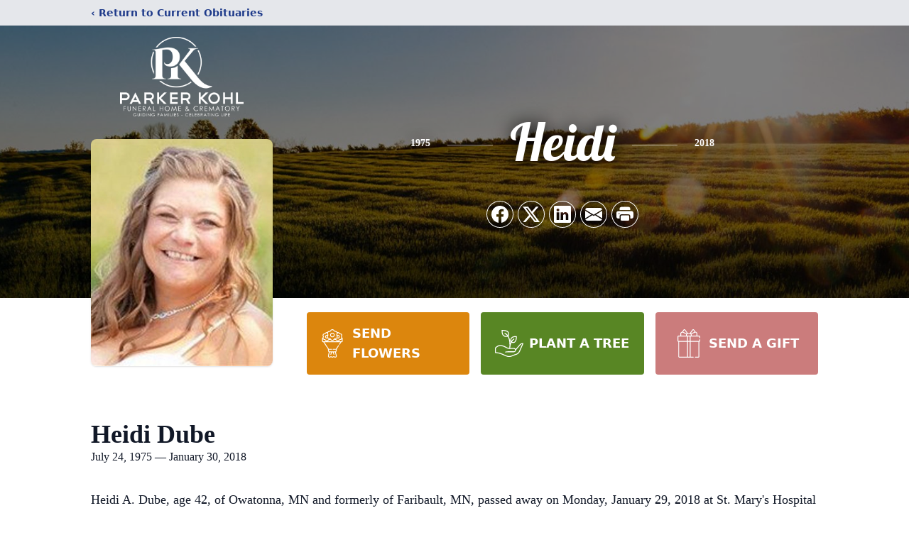

--- FILE ---
content_type: text/html; charset=utf-8
request_url: https://www.google.com/recaptcha/enterprise/anchor?ar=1&k=6LfNBUUlAAAAAE8FQHaJPxnfrFqcjrWv8I_P2Cgu&co=aHR0cHM6Ly93d3cucGFya2Vya29obGZ1bmVyYWxob21lLmNvbTo0NDM.&hl=en&type=image&v=9TiwnJFHeuIw_s0wSd3fiKfN&theme=light&size=invisible&badge=bottomright&anchor-ms=20000&execute-ms=30000&cb=xkeoejwh84xj
body_size: 48208
content:
<!DOCTYPE HTML><html dir="ltr" lang="en"><head><meta http-equiv="Content-Type" content="text/html; charset=UTF-8">
<meta http-equiv="X-UA-Compatible" content="IE=edge">
<title>reCAPTCHA</title>
<style type="text/css">
/* cyrillic-ext */
@font-face {
  font-family: 'Roboto';
  font-style: normal;
  font-weight: 400;
  font-stretch: 100%;
  src: url(//fonts.gstatic.com/s/roboto/v48/KFO7CnqEu92Fr1ME7kSn66aGLdTylUAMa3GUBHMdazTgWw.woff2) format('woff2');
  unicode-range: U+0460-052F, U+1C80-1C8A, U+20B4, U+2DE0-2DFF, U+A640-A69F, U+FE2E-FE2F;
}
/* cyrillic */
@font-face {
  font-family: 'Roboto';
  font-style: normal;
  font-weight: 400;
  font-stretch: 100%;
  src: url(//fonts.gstatic.com/s/roboto/v48/KFO7CnqEu92Fr1ME7kSn66aGLdTylUAMa3iUBHMdazTgWw.woff2) format('woff2');
  unicode-range: U+0301, U+0400-045F, U+0490-0491, U+04B0-04B1, U+2116;
}
/* greek-ext */
@font-face {
  font-family: 'Roboto';
  font-style: normal;
  font-weight: 400;
  font-stretch: 100%;
  src: url(//fonts.gstatic.com/s/roboto/v48/KFO7CnqEu92Fr1ME7kSn66aGLdTylUAMa3CUBHMdazTgWw.woff2) format('woff2');
  unicode-range: U+1F00-1FFF;
}
/* greek */
@font-face {
  font-family: 'Roboto';
  font-style: normal;
  font-weight: 400;
  font-stretch: 100%;
  src: url(//fonts.gstatic.com/s/roboto/v48/KFO7CnqEu92Fr1ME7kSn66aGLdTylUAMa3-UBHMdazTgWw.woff2) format('woff2');
  unicode-range: U+0370-0377, U+037A-037F, U+0384-038A, U+038C, U+038E-03A1, U+03A3-03FF;
}
/* math */
@font-face {
  font-family: 'Roboto';
  font-style: normal;
  font-weight: 400;
  font-stretch: 100%;
  src: url(//fonts.gstatic.com/s/roboto/v48/KFO7CnqEu92Fr1ME7kSn66aGLdTylUAMawCUBHMdazTgWw.woff2) format('woff2');
  unicode-range: U+0302-0303, U+0305, U+0307-0308, U+0310, U+0312, U+0315, U+031A, U+0326-0327, U+032C, U+032F-0330, U+0332-0333, U+0338, U+033A, U+0346, U+034D, U+0391-03A1, U+03A3-03A9, U+03B1-03C9, U+03D1, U+03D5-03D6, U+03F0-03F1, U+03F4-03F5, U+2016-2017, U+2034-2038, U+203C, U+2040, U+2043, U+2047, U+2050, U+2057, U+205F, U+2070-2071, U+2074-208E, U+2090-209C, U+20D0-20DC, U+20E1, U+20E5-20EF, U+2100-2112, U+2114-2115, U+2117-2121, U+2123-214F, U+2190, U+2192, U+2194-21AE, U+21B0-21E5, U+21F1-21F2, U+21F4-2211, U+2213-2214, U+2216-22FF, U+2308-230B, U+2310, U+2319, U+231C-2321, U+2336-237A, U+237C, U+2395, U+239B-23B7, U+23D0, U+23DC-23E1, U+2474-2475, U+25AF, U+25B3, U+25B7, U+25BD, U+25C1, U+25CA, U+25CC, U+25FB, U+266D-266F, U+27C0-27FF, U+2900-2AFF, U+2B0E-2B11, U+2B30-2B4C, U+2BFE, U+3030, U+FF5B, U+FF5D, U+1D400-1D7FF, U+1EE00-1EEFF;
}
/* symbols */
@font-face {
  font-family: 'Roboto';
  font-style: normal;
  font-weight: 400;
  font-stretch: 100%;
  src: url(//fonts.gstatic.com/s/roboto/v48/KFO7CnqEu92Fr1ME7kSn66aGLdTylUAMaxKUBHMdazTgWw.woff2) format('woff2');
  unicode-range: U+0001-000C, U+000E-001F, U+007F-009F, U+20DD-20E0, U+20E2-20E4, U+2150-218F, U+2190, U+2192, U+2194-2199, U+21AF, U+21E6-21F0, U+21F3, U+2218-2219, U+2299, U+22C4-22C6, U+2300-243F, U+2440-244A, U+2460-24FF, U+25A0-27BF, U+2800-28FF, U+2921-2922, U+2981, U+29BF, U+29EB, U+2B00-2BFF, U+4DC0-4DFF, U+FFF9-FFFB, U+10140-1018E, U+10190-1019C, U+101A0, U+101D0-101FD, U+102E0-102FB, U+10E60-10E7E, U+1D2C0-1D2D3, U+1D2E0-1D37F, U+1F000-1F0FF, U+1F100-1F1AD, U+1F1E6-1F1FF, U+1F30D-1F30F, U+1F315, U+1F31C, U+1F31E, U+1F320-1F32C, U+1F336, U+1F378, U+1F37D, U+1F382, U+1F393-1F39F, U+1F3A7-1F3A8, U+1F3AC-1F3AF, U+1F3C2, U+1F3C4-1F3C6, U+1F3CA-1F3CE, U+1F3D4-1F3E0, U+1F3ED, U+1F3F1-1F3F3, U+1F3F5-1F3F7, U+1F408, U+1F415, U+1F41F, U+1F426, U+1F43F, U+1F441-1F442, U+1F444, U+1F446-1F449, U+1F44C-1F44E, U+1F453, U+1F46A, U+1F47D, U+1F4A3, U+1F4B0, U+1F4B3, U+1F4B9, U+1F4BB, U+1F4BF, U+1F4C8-1F4CB, U+1F4D6, U+1F4DA, U+1F4DF, U+1F4E3-1F4E6, U+1F4EA-1F4ED, U+1F4F7, U+1F4F9-1F4FB, U+1F4FD-1F4FE, U+1F503, U+1F507-1F50B, U+1F50D, U+1F512-1F513, U+1F53E-1F54A, U+1F54F-1F5FA, U+1F610, U+1F650-1F67F, U+1F687, U+1F68D, U+1F691, U+1F694, U+1F698, U+1F6AD, U+1F6B2, U+1F6B9-1F6BA, U+1F6BC, U+1F6C6-1F6CF, U+1F6D3-1F6D7, U+1F6E0-1F6EA, U+1F6F0-1F6F3, U+1F6F7-1F6FC, U+1F700-1F7FF, U+1F800-1F80B, U+1F810-1F847, U+1F850-1F859, U+1F860-1F887, U+1F890-1F8AD, U+1F8B0-1F8BB, U+1F8C0-1F8C1, U+1F900-1F90B, U+1F93B, U+1F946, U+1F984, U+1F996, U+1F9E9, U+1FA00-1FA6F, U+1FA70-1FA7C, U+1FA80-1FA89, U+1FA8F-1FAC6, U+1FACE-1FADC, U+1FADF-1FAE9, U+1FAF0-1FAF8, U+1FB00-1FBFF;
}
/* vietnamese */
@font-face {
  font-family: 'Roboto';
  font-style: normal;
  font-weight: 400;
  font-stretch: 100%;
  src: url(//fonts.gstatic.com/s/roboto/v48/KFO7CnqEu92Fr1ME7kSn66aGLdTylUAMa3OUBHMdazTgWw.woff2) format('woff2');
  unicode-range: U+0102-0103, U+0110-0111, U+0128-0129, U+0168-0169, U+01A0-01A1, U+01AF-01B0, U+0300-0301, U+0303-0304, U+0308-0309, U+0323, U+0329, U+1EA0-1EF9, U+20AB;
}
/* latin-ext */
@font-face {
  font-family: 'Roboto';
  font-style: normal;
  font-weight: 400;
  font-stretch: 100%;
  src: url(//fonts.gstatic.com/s/roboto/v48/KFO7CnqEu92Fr1ME7kSn66aGLdTylUAMa3KUBHMdazTgWw.woff2) format('woff2');
  unicode-range: U+0100-02BA, U+02BD-02C5, U+02C7-02CC, U+02CE-02D7, U+02DD-02FF, U+0304, U+0308, U+0329, U+1D00-1DBF, U+1E00-1E9F, U+1EF2-1EFF, U+2020, U+20A0-20AB, U+20AD-20C0, U+2113, U+2C60-2C7F, U+A720-A7FF;
}
/* latin */
@font-face {
  font-family: 'Roboto';
  font-style: normal;
  font-weight: 400;
  font-stretch: 100%;
  src: url(//fonts.gstatic.com/s/roboto/v48/KFO7CnqEu92Fr1ME7kSn66aGLdTylUAMa3yUBHMdazQ.woff2) format('woff2');
  unicode-range: U+0000-00FF, U+0131, U+0152-0153, U+02BB-02BC, U+02C6, U+02DA, U+02DC, U+0304, U+0308, U+0329, U+2000-206F, U+20AC, U+2122, U+2191, U+2193, U+2212, U+2215, U+FEFF, U+FFFD;
}
/* cyrillic-ext */
@font-face {
  font-family: 'Roboto';
  font-style: normal;
  font-weight: 500;
  font-stretch: 100%;
  src: url(//fonts.gstatic.com/s/roboto/v48/KFO7CnqEu92Fr1ME7kSn66aGLdTylUAMa3GUBHMdazTgWw.woff2) format('woff2');
  unicode-range: U+0460-052F, U+1C80-1C8A, U+20B4, U+2DE0-2DFF, U+A640-A69F, U+FE2E-FE2F;
}
/* cyrillic */
@font-face {
  font-family: 'Roboto';
  font-style: normal;
  font-weight: 500;
  font-stretch: 100%;
  src: url(//fonts.gstatic.com/s/roboto/v48/KFO7CnqEu92Fr1ME7kSn66aGLdTylUAMa3iUBHMdazTgWw.woff2) format('woff2');
  unicode-range: U+0301, U+0400-045F, U+0490-0491, U+04B0-04B1, U+2116;
}
/* greek-ext */
@font-face {
  font-family: 'Roboto';
  font-style: normal;
  font-weight: 500;
  font-stretch: 100%;
  src: url(//fonts.gstatic.com/s/roboto/v48/KFO7CnqEu92Fr1ME7kSn66aGLdTylUAMa3CUBHMdazTgWw.woff2) format('woff2');
  unicode-range: U+1F00-1FFF;
}
/* greek */
@font-face {
  font-family: 'Roboto';
  font-style: normal;
  font-weight: 500;
  font-stretch: 100%;
  src: url(//fonts.gstatic.com/s/roboto/v48/KFO7CnqEu92Fr1ME7kSn66aGLdTylUAMa3-UBHMdazTgWw.woff2) format('woff2');
  unicode-range: U+0370-0377, U+037A-037F, U+0384-038A, U+038C, U+038E-03A1, U+03A3-03FF;
}
/* math */
@font-face {
  font-family: 'Roboto';
  font-style: normal;
  font-weight: 500;
  font-stretch: 100%;
  src: url(//fonts.gstatic.com/s/roboto/v48/KFO7CnqEu92Fr1ME7kSn66aGLdTylUAMawCUBHMdazTgWw.woff2) format('woff2');
  unicode-range: U+0302-0303, U+0305, U+0307-0308, U+0310, U+0312, U+0315, U+031A, U+0326-0327, U+032C, U+032F-0330, U+0332-0333, U+0338, U+033A, U+0346, U+034D, U+0391-03A1, U+03A3-03A9, U+03B1-03C9, U+03D1, U+03D5-03D6, U+03F0-03F1, U+03F4-03F5, U+2016-2017, U+2034-2038, U+203C, U+2040, U+2043, U+2047, U+2050, U+2057, U+205F, U+2070-2071, U+2074-208E, U+2090-209C, U+20D0-20DC, U+20E1, U+20E5-20EF, U+2100-2112, U+2114-2115, U+2117-2121, U+2123-214F, U+2190, U+2192, U+2194-21AE, U+21B0-21E5, U+21F1-21F2, U+21F4-2211, U+2213-2214, U+2216-22FF, U+2308-230B, U+2310, U+2319, U+231C-2321, U+2336-237A, U+237C, U+2395, U+239B-23B7, U+23D0, U+23DC-23E1, U+2474-2475, U+25AF, U+25B3, U+25B7, U+25BD, U+25C1, U+25CA, U+25CC, U+25FB, U+266D-266F, U+27C0-27FF, U+2900-2AFF, U+2B0E-2B11, U+2B30-2B4C, U+2BFE, U+3030, U+FF5B, U+FF5D, U+1D400-1D7FF, U+1EE00-1EEFF;
}
/* symbols */
@font-face {
  font-family: 'Roboto';
  font-style: normal;
  font-weight: 500;
  font-stretch: 100%;
  src: url(//fonts.gstatic.com/s/roboto/v48/KFO7CnqEu92Fr1ME7kSn66aGLdTylUAMaxKUBHMdazTgWw.woff2) format('woff2');
  unicode-range: U+0001-000C, U+000E-001F, U+007F-009F, U+20DD-20E0, U+20E2-20E4, U+2150-218F, U+2190, U+2192, U+2194-2199, U+21AF, U+21E6-21F0, U+21F3, U+2218-2219, U+2299, U+22C4-22C6, U+2300-243F, U+2440-244A, U+2460-24FF, U+25A0-27BF, U+2800-28FF, U+2921-2922, U+2981, U+29BF, U+29EB, U+2B00-2BFF, U+4DC0-4DFF, U+FFF9-FFFB, U+10140-1018E, U+10190-1019C, U+101A0, U+101D0-101FD, U+102E0-102FB, U+10E60-10E7E, U+1D2C0-1D2D3, U+1D2E0-1D37F, U+1F000-1F0FF, U+1F100-1F1AD, U+1F1E6-1F1FF, U+1F30D-1F30F, U+1F315, U+1F31C, U+1F31E, U+1F320-1F32C, U+1F336, U+1F378, U+1F37D, U+1F382, U+1F393-1F39F, U+1F3A7-1F3A8, U+1F3AC-1F3AF, U+1F3C2, U+1F3C4-1F3C6, U+1F3CA-1F3CE, U+1F3D4-1F3E0, U+1F3ED, U+1F3F1-1F3F3, U+1F3F5-1F3F7, U+1F408, U+1F415, U+1F41F, U+1F426, U+1F43F, U+1F441-1F442, U+1F444, U+1F446-1F449, U+1F44C-1F44E, U+1F453, U+1F46A, U+1F47D, U+1F4A3, U+1F4B0, U+1F4B3, U+1F4B9, U+1F4BB, U+1F4BF, U+1F4C8-1F4CB, U+1F4D6, U+1F4DA, U+1F4DF, U+1F4E3-1F4E6, U+1F4EA-1F4ED, U+1F4F7, U+1F4F9-1F4FB, U+1F4FD-1F4FE, U+1F503, U+1F507-1F50B, U+1F50D, U+1F512-1F513, U+1F53E-1F54A, U+1F54F-1F5FA, U+1F610, U+1F650-1F67F, U+1F687, U+1F68D, U+1F691, U+1F694, U+1F698, U+1F6AD, U+1F6B2, U+1F6B9-1F6BA, U+1F6BC, U+1F6C6-1F6CF, U+1F6D3-1F6D7, U+1F6E0-1F6EA, U+1F6F0-1F6F3, U+1F6F7-1F6FC, U+1F700-1F7FF, U+1F800-1F80B, U+1F810-1F847, U+1F850-1F859, U+1F860-1F887, U+1F890-1F8AD, U+1F8B0-1F8BB, U+1F8C0-1F8C1, U+1F900-1F90B, U+1F93B, U+1F946, U+1F984, U+1F996, U+1F9E9, U+1FA00-1FA6F, U+1FA70-1FA7C, U+1FA80-1FA89, U+1FA8F-1FAC6, U+1FACE-1FADC, U+1FADF-1FAE9, U+1FAF0-1FAF8, U+1FB00-1FBFF;
}
/* vietnamese */
@font-face {
  font-family: 'Roboto';
  font-style: normal;
  font-weight: 500;
  font-stretch: 100%;
  src: url(//fonts.gstatic.com/s/roboto/v48/KFO7CnqEu92Fr1ME7kSn66aGLdTylUAMa3OUBHMdazTgWw.woff2) format('woff2');
  unicode-range: U+0102-0103, U+0110-0111, U+0128-0129, U+0168-0169, U+01A0-01A1, U+01AF-01B0, U+0300-0301, U+0303-0304, U+0308-0309, U+0323, U+0329, U+1EA0-1EF9, U+20AB;
}
/* latin-ext */
@font-face {
  font-family: 'Roboto';
  font-style: normal;
  font-weight: 500;
  font-stretch: 100%;
  src: url(//fonts.gstatic.com/s/roboto/v48/KFO7CnqEu92Fr1ME7kSn66aGLdTylUAMa3KUBHMdazTgWw.woff2) format('woff2');
  unicode-range: U+0100-02BA, U+02BD-02C5, U+02C7-02CC, U+02CE-02D7, U+02DD-02FF, U+0304, U+0308, U+0329, U+1D00-1DBF, U+1E00-1E9F, U+1EF2-1EFF, U+2020, U+20A0-20AB, U+20AD-20C0, U+2113, U+2C60-2C7F, U+A720-A7FF;
}
/* latin */
@font-face {
  font-family: 'Roboto';
  font-style: normal;
  font-weight: 500;
  font-stretch: 100%;
  src: url(//fonts.gstatic.com/s/roboto/v48/KFO7CnqEu92Fr1ME7kSn66aGLdTylUAMa3yUBHMdazQ.woff2) format('woff2');
  unicode-range: U+0000-00FF, U+0131, U+0152-0153, U+02BB-02BC, U+02C6, U+02DA, U+02DC, U+0304, U+0308, U+0329, U+2000-206F, U+20AC, U+2122, U+2191, U+2193, U+2212, U+2215, U+FEFF, U+FFFD;
}
/* cyrillic-ext */
@font-face {
  font-family: 'Roboto';
  font-style: normal;
  font-weight: 900;
  font-stretch: 100%;
  src: url(//fonts.gstatic.com/s/roboto/v48/KFO7CnqEu92Fr1ME7kSn66aGLdTylUAMa3GUBHMdazTgWw.woff2) format('woff2');
  unicode-range: U+0460-052F, U+1C80-1C8A, U+20B4, U+2DE0-2DFF, U+A640-A69F, U+FE2E-FE2F;
}
/* cyrillic */
@font-face {
  font-family: 'Roboto';
  font-style: normal;
  font-weight: 900;
  font-stretch: 100%;
  src: url(//fonts.gstatic.com/s/roboto/v48/KFO7CnqEu92Fr1ME7kSn66aGLdTylUAMa3iUBHMdazTgWw.woff2) format('woff2');
  unicode-range: U+0301, U+0400-045F, U+0490-0491, U+04B0-04B1, U+2116;
}
/* greek-ext */
@font-face {
  font-family: 'Roboto';
  font-style: normal;
  font-weight: 900;
  font-stretch: 100%;
  src: url(//fonts.gstatic.com/s/roboto/v48/KFO7CnqEu92Fr1ME7kSn66aGLdTylUAMa3CUBHMdazTgWw.woff2) format('woff2');
  unicode-range: U+1F00-1FFF;
}
/* greek */
@font-face {
  font-family: 'Roboto';
  font-style: normal;
  font-weight: 900;
  font-stretch: 100%;
  src: url(//fonts.gstatic.com/s/roboto/v48/KFO7CnqEu92Fr1ME7kSn66aGLdTylUAMa3-UBHMdazTgWw.woff2) format('woff2');
  unicode-range: U+0370-0377, U+037A-037F, U+0384-038A, U+038C, U+038E-03A1, U+03A3-03FF;
}
/* math */
@font-face {
  font-family: 'Roboto';
  font-style: normal;
  font-weight: 900;
  font-stretch: 100%;
  src: url(//fonts.gstatic.com/s/roboto/v48/KFO7CnqEu92Fr1ME7kSn66aGLdTylUAMawCUBHMdazTgWw.woff2) format('woff2');
  unicode-range: U+0302-0303, U+0305, U+0307-0308, U+0310, U+0312, U+0315, U+031A, U+0326-0327, U+032C, U+032F-0330, U+0332-0333, U+0338, U+033A, U+0346, U+034D, U+0391-03A1, U+03A3-03A9, U+03B1-03C9, U+03D1, U+03D5-03D6, U+03F0-03F1, U+03F4-03F5, U+2016-2017, U+2034-2038, U+203C, U+2040, U+2043, U+2047, U+2050, U+2057, U+205F, U+2070-2071, U+2074-208E, U+2090-209C, U+20D0-20DC, U+20E1, U+20E5-20EF, U+2100-2112, U+2114-2115, U+2117-2121, U+2123-214F, U+2190, U+2192, U+2194-21AE, U+21B0-21E5, U+21F1-21F2, U+21F4-2211, U+2213-2214, U+2216-22FF, U+2308-230B, U+2310, U+2319, U+231C-2321, U+2336-237A, U+237C, U+2395, U+239B-23B7, U+23D0, U+23DC-23E1, U+2474-2475, U+25AF, U+25B3, U+25B7, U+25BD, U+25C1, U+25CA, U+25CC, U+25FB, U+266D-266F, U+27C0-27FF, U+2900-2AFF, U+2B0E-2B11, U+2B30-2B4C, U+2BFE, U+3030, U+FF5B, U+FF5D, U+1D400-1D7FF, U+1EE00-1EEFF;
}
/* symbols */
@font-face {
  font-family: 'Roboto';
  font-style: normal;
  font-weight: 900;
  font-stretch: 100%;
  src: url(//fonts.gstatic.com/s/roboto/v48/KFO7CnqEu92Fr1ME7kSn66aGLdTylUAMaxKUBHMdazTgWw.woff2) format('woff2');
  unicode-range: U+0001-000C, U+000E-001F, U+007F-009F, U+20DD-20E0, U+20E2-20E4, U+2150-218F, U+2190, U+2192, U+2194-2199, U+21AF, U+21E6-21F0, U+21F3, U+2218-2219, U+2299, U+22C4-22C6, U+2300-243F, U+2440-244A, U+2460-24FF, U+25A0-27BF, U+2800-28FF, U+2921-2922, U+2981, U+29BF, U+29EB, U+2B00-2BFF, U+4DC0-4DFF, U+FFF9-FFFB, U+10140-1018E, U+10190-1019C, U+101A0, U+101D0-101FD, U+102E0-102FB, U+10E60-10E7E, U+1D2C0-1D2D3, U+1D2E0-1D37F, U+1F000-1F0FF, U+1F100-1F1AD, U+1F1E6-1F1FF, U+1F30D-1F30F, U+1F315, U+1F31C, U+1F31E, U+1F320-1F32C, U+1F336, U+1F378, U+1F37D, U+1F382, U+1F393-1F39F, U+1F3A7-1F3A8, U+1F3AC-1F3AF, U+1F3C2, U+1F3C4-1F3C6, U+1F3CA-1F3CE, U+1F3D4-1F3E0, U+1F3ED, U+1F3F1-1F3F3, U+1F3F5-1F3F7, U+1F408, U+1F415, U+1F41F, U+1F426, U+1F43F, U+1F441-1F442, U+1F444, U+1F446-1F449, U+1F44C-1F44E, U+1F453, U+1F46A, U+1F47D, U+1F4A3, U+1F4B0, U+1F4B3, U+1F4B9, U+1F4BB, U+1F4BF, U+1F4C8-1F4CB, U+1F4D6, U+1F4DA, U+1F4DF, U+1F4E3-1F4E6, U+1F4EA-1F4ED, U+1F4F7, U+1F4F9-1F4FB, U+1F4FD-1F4FE, U+1F503, U+1F507-1F50B, U+1F50D, U+1F512-1F513, U+1F53E-1F54A, U+1F54F-1F5FA, U+1F610, U+1F650-1F67F, U+1F687, U+1F68D, U+1F691, U+1F694, U+1F698, U+1F6AD, U+1F6B2, U+1F6B9-1F6BA, U+1F6BC, U+1F6C6-1F6CF, U+1F6D3-1F6D7, U+1F6E0-1F6EA, U+1F6F0-1F6F3, U+1F6F7-1F6FC, U+1F700-1F7FF, U+1F800-1F80B, U+1F810-1F847, U+1F850-1F859, U+1F860-1F887, U+1F890-1F8AD, U+1F8B0-1F8BB, U+1F8C0-1F8C1, U+1F900-1F90B, U+1F93B, U+1F946, U+1F984, U+1F996, U+1F9E9, U+1FA00-1FA6F, U+1FA70-1FA7C, U+1FA80-1FA89, U+1FA8F-1FAC6, U+1FACE-1FADC, U+1FADF-1FAE9, U+1FAF0-1FAF8, U+1FB00-1FBFF;
}
/* vietnamese */
@font-face {
  font-family: 'Roboto';
  font-style: normal;
  font-weight: 900;
  font-stretch: 100%;
  src: url(//fonts.gstatic.com/s/roboto/v48/KFO7CnqEu92Fr1ME7kSn66aGLdTylUAMa3OUBHMdazTgWw.woff2) format('woff2');
  unicode-range: U+0102-0103, U+0110-0111, U+0128-0129, U+0168-0169, U+01A0-01A1, U+01AF-01B0, U+0300-0301, U+0303-0304, U+0308-0309, U+0323, U+0329, U+1EA0-1EF9, U+20AB;
}
/* latin-ext */
@font-face {
  font-family: 'Roboto';
  font-style: normal;
  font-weight: 900;
  font-stretch: 100%;
  src: url(//fonts.gstatic.com/s/roboto/v48/KFO7CnqEu92Fr1ME7kSn66aGLdTylUAMa3KUBHMdazTgWw.woff2) format('woff2');
  unicode-range: U+0100-02BA, U+02BD-02C5, U+02C7-02CC, U+02CE-02D7, U+02DD-02FF, U+0304, U+0308, U+0329, U+1D00-1DBF, U+1E00-1E9F, U+1EF2-1EFF, U+2020, U+20A0-20AB, U+20AD-20C0, U+2113, U+2C60-2C7F, U+A720-A7FF;
}
/* latin */
@font-face {
  font-family: 'Roboto';
  font-style: normal;
  font-weight: 900;
  font-stretch: 100%;
  src: url(//fonts.gstatic.com/s/roboto/v48/KFO7CnqEu92Fr1ME7kSn66aGLdTylUAMa3yUBHMdazQ.woff2) format('woff2');
  unicode-range: U+0000-00FF, U+0131, U+0152-0153, U+02BB-02BC, U+02C6, U+02DA, U+02DC, U+0304, U+0308, U+0329, U+2000-206F, U+20AC, U+2122, U+2191, U+2193, U+2212, U+2215, U+FEFF, U+FFFD;
}

</style>
<link rel="stylesheet" type="text/css" href="https://www.gstatic.com/recaptcha/releases/9TiwnJFHeuIw_s0wSd3fiKfN/styles__ltr.css">
<script nonce="-Ta5Tu7YKW6nxNUtAEK4-A" type="text/javascript">window['__recaptcha_api'] = 'https://www.google.com/recaptcha/enterprise/';</script>
<script type="text/javascript" src="https://www.gstatic.com/recaptcha/releases/9TiwnJFHeuIw_s0wSd3fiKfN/recaptcha__en.js" nonce="-Ta5Tu7YKW6nxNUtAEK4-A">
      
    </script></head>
<body><div id="rc-anchor-alert" class="rc-anchor-alert"></div>
<input type="hidden" id="recaptcha-token" value="[base64]">
<script type="text/javascript" nonce="-Ta5Tu7YKW6nxNUtAEK4-A">
      recaptcha.anchor.Main.init("[\x22ainput\x22,[\x22bgdata\x22,\x22\x22,\[base64]/[base64]/[base64]/[base64]/[base64]/[base64]/[base64]/[base64]/[base64]/[base64]\\u003d\x22,\[base64]\\u003d\\u003d\x22,\[base64]/[base64]/Dq8KXesK2wr5lwr8cw7nCjxUuwq4awoTDvwRSw6DDtsOnwrpLeiDDqHAtw7LCkknDm1DCrMOfEcKlbsKpwqHChcKawofCmMKEPMKawq7Dp8Kvw6daw4BHZgokUmc7csOUVB7DtcK/[base64]/Ds8KrESE9w65Xw7bCtWjDocOdLsOnA8OAwr7Di8KOV0A1wrQrWn4pEsKXw5XChQjDicKawpQgScKlMh0nw5jDtV7Duj/Ck07Ck8OxwpRvS8Oqwq3CpMKuQ8KswrdZw6bCin7DpsOoVsK2woskwr5ES0kjwozCl8OWcV5fwrZuw4vCuXR9w546GAAPwqkLw7PDtMOxBmoyQyPDmcO+w6REdMKUwqbDhcOpFMKZcsOnG8K2Oh/Cr8KZwpLDtcOJLzgkY2HCoidsw5bDqVbCi8OFG8OmNsOJTG1FIsKXwoHDs8Khw4lSBMKDV8KxQMONdcK+wrNGwo0kw5DCsWYXwpzDvlVbwojCgmFBw5LDikNRUiN3TMKOw5MrGcKifsOhQsOJA8ObVnQhwpIgFSXDtcORwpjCnkvCn2o8w4RFG8OzKMK/wpHDtjRbQcO6w6bCmgdAw6fDlMO2wqZmw6DCisKcI2jCksOxWVU8w5jCvMK1w60bwrQCw53DkjB/w53DkkBjw5vDp8O9DcKpwrYdcMKGwpt1w5IUw5/[base64]/[base64]/Cv31bPUoJV8KmF0YWRMO4wrYMwr8Sw6kHwrAURizDriVwHcOmesKnw7PCkMOjw6bCiWUXecOSw5IEeMOfLEYTZXoTwq8lwr5/wpvDlcKpFcO4w5fDscOtaCU7HEXDjsO/wpoAw6dGwpbDvgHCqsKkwqdYwofCkwnCh8OmFDQhCFbDrcOQfy86w5zDpCHCvsOMw5J7G2QMwpYbEMKkacOSw6MkwpYSIcKLw6nCrsOGSMK4wpd4OQ/[base64]/DhgJcGsKnwqnDvMK2wpfCv20dwqrCiMKfUcOXwq01MCzDnsOIVxo/w5HDtwzDoxYOwoF4JRIeQmvDtDnCpsKxBgXDssK6wpwMPMKcwqPDmsKhw5fCjsKgwpfCtm3CgH3DhcONWmTCgcO5eDbDusOvwoDCpD3DhsKPPSDCiMKbJcK4w5fCky3DollAw5MpG2DCksOpOMKMVsOJe8ORU8KvwoEJVXbCsATCh8KpNsKSwrLDty/ClHcOwr3ClMOewrbClMKkGgDDnMO3w4IRAAfCs8KjJlZad3/DnsKaEhsWNMKIJ8KBXsKYw6zCsMOQN8OMf8O2wrASV0zCmcOjwo7Ch8Oyw4IVwpLCkWcXPsOBPRzCvsODaQFUwpdBwptXEMK7w6N7wqdTwpLChnPDlcKxf8K/[base64]/CizBTwpBEUMKrw5fDpMK3w6fCosKjJMORKMKcw5nDgMOIw6vCgCLChUIww5/CtSTCoHkcw5HCnjp+wpjCmE9MwoLDtmjDmDDCksKZAMO4ScKmVcK8wrw/[base64]/CljMbw5cvw489aVYzN8K0JMK3w58Mwr8Mwox/LsKSwoxswoBJZsKIVsK4wrYMwo/CmMOyM1JqFDDCnsOzwrfDqcOrw4TDusOCwqVJCV/DiMOGXsOhw4HCtTFLUsK/w6NOITTCiMO8w6TDjQLDt8OzFivDvVHCsFRyAMOSBhzCr8Oqw7U1w7nDhkoxUF0CFcOZwqU8b8K1w5kmXnzCqsKNcxXDksO+wpF7woXDk8KXwqlha3d1w6/[base64]/Cp8K6Jzpdw7/Cmg7CqBrCs8Onw7zChEYmw7xgwrzCjMKOPsKiaMOXX09FIDkvccKbw40nw7QdOWM1T8OoIn8SAwDDoiJ7csOoN0wrBcKqNHbCnnPCp1M7w4tEw6XCjcOiw7x2wr7DozUpJgF/wrTCucOpw6TCkEDDijrDjcOmwrIBw4bCmQFHwoDCgR3Ct8KKw5fDlhIgwpQ4w5h2w6fDmAHCrmvDn2vDm8KINAzCs8Kvwp/DlFouwoJye8KOwol3D8KzXMO7w4/CtcOACXbDhMKxw5UVw7BKwovCqjIYIXHDicKBw5DCnBQ2T8O2w5zCu8KjSgnDpMORw6Nef8OIw7ksJMKuw6Y0OMK7ah3Co8KrAcOGbV3Dr05Owp4DUFfCm8K8wo/DrsOqwr7Dr8OqRmIVwprDt8KVwoU0bFTDvsO1fG/DqMOFR2TChMOdw4YsQMODcsKWwop6G3LDicKsw6XDhSzCmcKUw6nCpGzDhMKOwrIHaHE1LFE2wqXDm8O1T2/Dvks3RMOxw5UgwqxNwqRDCTTCvMO1RAPCq8KpMcKww7DDjSg/[base64]/woFPwqBVwpIZw7glw6xIKGHCnivCjXZtw5YPw6gXPBnCnMKBwozCgMOfSE/Dp1jCksKIwr7CknUXw5rDuMKSDcK/fsOkwonDrWhswonCnwnDssOEwqPCncK4EcKzPRsOw5HCm310wrsXwqkXNm1aa3LDjsOuwooVSSwLw5jCphXCiyXDjhEwBkhHbR08wpZkw6XCn8O+wq/Cl8K9SsORw7khw7oHwoUBw7DDhMOPwpzCocOiCsKyfRZ/[base64]/CkBHCh0dXIm5ZYsOHZsOrw4NzH0XCtAVeK8K8aWlkwpVEw5jDksKsccKlwqrDvMOcw7VCw4QfHsKHKXvDgMONT8O+w4HCnzbCi8Onwp8FGcOtNgzCkcOjCnxlNcOOw4nCgiTDrcKCGGYMwrTDo07Cl8OFwqzDqcObXRXDr8KPw6XCvjHClFEaw4LDn8Ozwrkmw4s2w6/Cq8KrwrbCrlHDnsKgw5rDiUhVw6tXwqB2wprDkcKjeMOCw4kifcKLWcK7UxPCm8KZwqQXw6HCgDzCh2svWxDCtSYhwp/DlC0LNCLCnyXDpMOUQsKpw4xISFjChMKZKDQ2w6bCpsO6w5zDp8KDVMOgwpNkFULCkcOxY3saw5rCnV/[base64]/DucOBdDTCgU4ldSUDJ8O+w4ZSw5/DuQXDosOVK8O5XsK0Xk51w5tfLD81Al1Swowgw6/[base64]/CkSxSw5cyRsOCLMOvRcKOw45GEsKdeMKFw4TCl8Obb8Kbw63CkT4cbDvCgnDDhQLCsMKzw4Jnw6J4w4IqSMKTw7F/w5RPTnzCscOmw6DCvMO4wqnCiMOOw7TDpzfCicKzw6lDw5wZw5rDklDCixTClDogaMO7w6xLw7/DkzDDiTTCgyEFJ1jDtmbDkH1Nw7FdXVzCmMODw7XDrsORw6dqDsOCJ8OuO8OjdcOgwrsWw79uUsOJw75YwrHDsFRPBcOtccK7AMKJHEDCi8OpakLCvsKpw5/[base64]/acKxw4HCjDdsw7Eqwps9Wk/[base64]/DhRAkw7PDr2ZcQcOjw713KDHCniZlw6/CjsOpwokqwphxwoPDpMOVwotMF2vCtkJhwp5sw6/CqsOMKMK0w6fDgsKtPxFwwp0lGcKiMx/DvXJuYlDCtMO6bX/DqsKZw5rDszcOw7jCvsKcw6VDw5jDh8Okwp3CrMOeBMKwQBdfbMORw7kAGl3Do8O7wpvCqW/DnsO4w7bDtcKXRkZ/[base64]/TcO8w6jChsO0wrLDlzglQ8O3ecOWXR4qTsK/WgLDv2HDjcKYIsOKXMKRwqrCpsKZDhLCmMKEwrbDjx9Hw4LCs1IUc8OQRysfwpLDsijDgsKsw7rCvMOdw4UiDsOrwp/CuMOsP8K2wqMkwqPDucKIw4TCu8KMEgcRw6NqNlLDiFvCvFTCoyPDqGrCr8OCBCwLw6fCoFDDmVw3SwfCl8O6O8Obwr3ClsKbZcOSw63DicOaw7p0cGEWSUQybB0ew4nDkcOGwpXDkm0gdFYEwqjCsipoT8OGekdEYMObIRcTDzLCm8OLwpoPL1jDpXHDh1/CssOTf8Olw59IYcKew7jCokHCtRrCtQbDnMKRAl5gwp5lwqXCplvDkSIgw6RWJgAydcKKAsOBw7rCmMOjdXrDqsKWdsKAwpEYSMOUw4kAwqHCjgJcH8O6SxNxFMOQwrM9wo7CpT/[base64]/AzLCssKnwoPCikTCpMK6AUdAMsOMw5rDszE6wprCs8KEdMOFw5tAMMKETGPCgcKJwr/[base64]/AyzDhcO6OMOowpXCkGjCssOrw4LDpm7CmgLCi1rDqCsPwokIw74UZMOmwpAfcyJfw7rDowLDrcOFZcKTAlDDgMKiw7vCmkgCwqsLK8Opw68Zw79eCMKMe8O+w5F/[base64]/DghPCg2/Ci082w7Riw7wJw5Frwrdtw4XCr8KrEMKmbMKQw5rCtMO7wrssfcOWLF/[base64]/dXtjAsKEGAZLGXLCoWVDKcOPw4kmcsOvXmvDlmwPIhHCkMOIw7LDoMOPw5nDj1TCi8KIXWLDhsKMwqfDqMOJw71fL0oSw71HOcK/wqVjw6k4DMKZMW7DnMKxw4/CnMOHwqnCjzt8w75/JMKgwrfDsCDDuMO3CcO/w7xCw5h+w6ZTwpZEeF7Dj2gaw4cuMcOXw4NwDMKBY8ODOCJFw5vDhRPCnlHDnGvDmX/[base64]/c8OVwrXDl2nCmsOCbMKobsKYH8OgXlvCisOVw5/[base64]/ScOuwodzw7JbwqjCikwhw6LDlMK4w7vCt8OXAh0FMsOpOTfDsUjDlBpgwqXCs8KvwrPDiT/Dl8KwGgLDgsKgwqbCtMOwMRjChFnDhWswwo3DssKVcMKkZsKDw49/wpXCnMOtwr4Rw47CrMKZw4rCojzDoFRbTMO0wos1JnLChsKew4nChMOhwrPChlfCisOMw5nCujrDgMK2w6vCicOjw61oJB9iA8O+wpYrwrpBKMOOJTslWcK2JjbDnMKqH8Kyw4vCkgXCtRpnTW9Wwo3DqwIpcW/[base64]/Xy9tJMO/RUcPw5HCkgRsZzFkW8OMe8OgwpTDsA4OwpnDqDB0w6XCnMOvwr1EwozCmErChlbClMO0T8OOCcORw68DwppEwrLDjMOTdl1JWQPCjcOGw7Bhw4zDvTgWwqJedMKDw6PCmsKiOsOmwpjDo8KjwpAKw45+Z1p5wp9GKw/Cgg/DhsKiKQ7ClVDDgkAcKcKrwobDhkwpwpzCnMKSKX5bw5nDlMKdYsKTAnbCiF3CkRBRwoJ3enfCr8K7w4k1Xk3DrzjDgMOKHXrDgcKGGwZyB8KWMD5kwqbCh8KAQWQTw4d/Ujwpw6krNh/DnMKKwqcPO8OfwoTDkcOUEVfDlMOew7bDijvDtcOmw5ERw6cQPlbCo8OoKcOoR2nCpMOVEkrCrMORwqIvSjQ+w4oMNUUqRsKgwoQiwo/[base64]/DocKpw5XCp8KUZWcMBRhRRH0pw5k4w4bCqcOrw5/[base64]/Cn1cVwq3CtMKPw5t7w4Qow4wgLsOlWRbDilbDh8K6wp0TwoHDjsKqXX3Do8Ohw6vCnhU7PsKAw5kuw6rCgsOiKsK3ARDDhgnDvR/CjGkpS8OXWTDCmMKHwrdCwqRIcMKxwqbCig3DksOcd1zCjydhAMK1I8ODM1zDmAzDrG3DuFdIXsKHwrvDoRJKF0p/fzJZRkxGw4tRAiHCmXzDhsKkw5XCuG8bS37DvgU+Di7ClsODw4Z/U8K3e1E4woVXV1hxw5vDlMOtw77Cix4Qw4ZaQzgSw5tdw5LCtQR7wq1yFsOzwq7CgcOVw4EZw7V4LsOew7fDj8KiPsKhwrHDkmDDoijCvMOewo3DqSo3FyRBwoXClA/Ds8KWAQPChCZRw5bDohvCv2tPwpd1woLChcKjwqhUw5HDsyrDpMOfw74nPRNswoR1LsOMw7nDmErCnRbCnxXCocK9wqN7wo7DhsK6wrHCqhxIZMOUwrPDn8KqwotHE0fDq8Kww6EXWsO+w4/CrcOLw5zDgMOsw5vDuBTDiMKrwo14w6p4w78/A8OLcMKXwqVCN8Kvw4nCicKyw6oWTUM2dBrDhXLCuUjCk3TCkVU5cMKLb8OLFcK1SxZ4wpE/[base64]/DrcOvw7rCpjpHE8OfNBAqw7NIw53CjgrCuMKEw5gzw7nDr8OLYMOlKcOzFcKiUMK+w5EvW8OmSW8YccOFw6/[base64]/[base64]/CssOJwoXDg0LDqcO+w6DCvcOXwqXDsWZxfMOEw5dZw7DCmMOiB3DCgsOHCyPDuC/[base64]/Dozotwo3Dg8OfPlQbw6lQwp0QwpDDosOxw5Ekwrpowo/DssK8LsOMD8OmJ8K2wrbDvsKwwoVjBsOrfzwuw5zDtMKcNkB+IidVY3Y8w4nChmxzOz9dE3vDvRXDgy3CqncIwpzDnjQVw6vChCTCgcOww7k6cEsTQcKgK2HDhMKzwq87O1HCvXYOwp/[base64]/w6sjRcOhLsOSYRbChMOxWFrCnWzCnsKKYsObIn0Uf8OHw7BDQsOudx/CnsO+GcKAw5BYwpluD1fDjsKBEcO4TQPCv8KDw5B1w4sow73DlcOSw5FFEh4cZsO0w6JdbMKowpQbwr8Iwo9dLsO7WGvCgcKDEcOZf8KhMhjCgsOhw4vCnMKYU3Rfw5/DsX8+Aw/DmHbDoishw7PDszPCi1Ytcl3CtURmwoXDm8OWw4LDpAYzw5rDqcOuw4/CswcZY8OwwpVDwoUxbMOJeVvCosOPYsOgOwPDg8OWwoEYwqxfAMKEwqPCkSwVw4rDtMOQEyrCtEQYw4lCwrfCoMO7w5oqwqbCgVksw6dhw4MPSlfCicO/[base64]/DlMKrwrlwb2xMwq9RdsOcwqdGQ8OSwp/Dsj8OOkVUw64hwp1WPXgqfsO8JcKEAjrCmsOXwqnCj3BJJsKvUUYywrXDr8K/LsKLJMKFwqFewr/CsAM4wpg8VHvDin1Ew6MMAGnCo8KvNzY6OwDDucORQibCsh7DrQRyTw1Uw73DtGLDhjNMwq3DhzwLwpIZwp4GL8OGw6dNDGHDpsKFw4BeDw8yLcKpw43Dtjg7IhfDvCjChMO4wqdrw47DrR/DscOpeMOYwonCg8Onw75/w5Riw6bDqsOowohkwplSworChMOCEsOmRsOpbm0PNcOJw6/CrsOcHsK0w5nCkHLCs8KUUC7DnMOnFR1SwqRaWsObGcOKAcO1ZcKdwqTDr3pawrRnw79Ow7oWw63CvsKmwpDDukXDkGDDoGZXXsOAKMO+wrhmw7rDpS/DuMOBdsOmw4cOSRw9w4YXwo86S8Oxw7toPBk4wqbCmEg9FsOxWxbDmhxlwrdibDbDgcOVdMO5w7vCgkoKw53CtMKqWyfDr3Bew5UyHcOPW8O7UgtDW8KEw7DCrMKPJSA0PE0vwrnDpxjCnxrCoMOxUTB6XcKAI8KrwrIaMMK3w4/[base64]/CnWnCoHPCgCJoRcKLwrNzXyBIwodKMHXCpisfXMK3woDCiQJBw4vClh/Cv8Onw6zCmyzDocKDY8KNw63CkjzCkMOHwpzCi1nDoQ5Bwrdkw4NJY3/CmcKiw7rDosOvQ8OHIy/CiMOdWjsxw4ILTi3CjCTCnFczJMOnbATDnVzCvMKqwojCmcKEVXM9wrTDusKPwoIPw5Ntw7fDth3Co8KHw45pw6dIw4NPwpJSEMK7TkrDksK4wo7DhcOZHMKhw5vDvEkiScO7VE/DjVdedcK/OsOPw75SfWJ1woxqwp/Cr8OeHU/[base64]/CmcKKwpItX8KgTcK+HcK8dcOEIQDDugxaw7p/w7nDgSguwp/Ci8KLwpjDqAs/WsObw4k4SRoLw4dcwr5lJcKrNMK4wozDv1oxH8K8GnnDkhoQwrJ9T23DpMO1w7Eywo/ClMKvGFUvwoRHMzl3wr8YEMOHwphPXsORwo/[base64]/Csg/[base64]/CusOgwqp3wpfDuStUwpbDp8Kyw4ZywpATB8KXWcOqw6/DlGZYZy9lwrrChcK4woXCmErDohPDlwLCqWfCq0zDgFsowqcMHBHChcKAw57CqMKdwp5+OQ3CkcOew7PDiERLBsK0wp7CjDZdwq1wHFMtwqN6AW3Dolcjw7MqDmJ/wp/CsQMuwpBnI8KseTDDumXDm8Oxwq7Dk8KnU8KKwooYwpHCpcKRwpFWLsOxwprDmcKwRsKAdw7CjcOTPyHChFMlP8OQwoLCm8KbYcK3R8KkwoDCnWHDqTvDuDrCmF3ChsOBHScFw71tw7fDgMK6GCzDvDvCq3gew6/CtMONF8K/wrlHw59bwofCs8Oqe8OWG2rCssKSwovDoS3CpzTDucKNw51xI8O7S0ksWcK6LcOcHcK0Lm0RHMKrw4E1EnvCqcKYQMOlwo0Cwr8LNG59w49NwpfDlcK7LMKuwp4Ww7rDssKHworDtWQCR8KKwqnDgwzDgcKDw4FMwp1dwrXDjsO3w6LDjmt/w6JAw4ZYw7rChEHDr3BIGyd1KMOUwqgRR8K9w7rCllzCssOPw7IWP8OEdXzDpMKbAGxvVQEKw7hjw4B5METDs8OSJ0XDjsKqc2sMwol+E8Oyw6bDlT7Cg3rDihvDg8Kaw5rCpcK+acODbFnDkCtEw6tgN8OOw785wrEoIsOCWi/CqMK2OMKkw67DpcKifnwjFMKjwojDjGluwqfDl0DDg8OcY8OGCC/DoB7DnQDCgsOiNF7DohZxwqxgAmNECcOJw71VI8KqwrvCnELCin/[base64]/CgsOiLMOywqjCkRTCqShmZ8OkIyx6FcO/w5J3w5IbworCtsOIMBF4w6/Cph/DqMKnL2N8w7/CgzPCjcOBw6HDkHPCgQQTSE7DiAwQDMKtwo/CkA7DtcOKNT/CkjdKJA58XsK7XEnCjMOgwqhEwq0Kw4FYKsKKwrrDr8OuworDkmzChkQbKsOiK8O9Pn/Cj8O3SCYrT8OofXwVP3TDlcKXwpfDnnLDtsKhw6sOw7Y0wpUMwq85ZHjChMOdO8K5VcOcJsKuXMKFw6Mnw6tML2AzC1Nrw5zDlU3CkUFVwqnDsMOGQgFaMwTDosOIQSlQbMKNBH/DtMKLASVQwp1DwozDh8OmX0PCmSzDo8K3wobCpcKlEznCj0/Dr0vClMObS1vDiDEdOlLClBoXw6HDisOAcTTDvxYIw5/Cs8KGw5XDicKVP2YKVlQJI8KJw6UgIcOSGnUiwqU+wpnCuCLDhMKJw7wUTz8bwrpwwpdgw7fDrUvCgcO+w6Etwr88w7/DlDFBO2zDqAPCuW5zAAscDcKrwqBnSMOPwpXClcKvOMOZwqLCl8OeEBNxIhnClsOow7M1OgDDmUBvOSpWC8OjNAnCpcKXw5kUaDhDSS/DrsK4AMKdPMK8wr/Dj8KvGFTChl3CgysHw5XDpsOkJ2nCnyApZ0TDoXUkw5cCTMO+FB3CrAbDmsOBREEBEl3DiQ0Pw4xDS1wvw4l/wpgQVmXDrMOQwrLCkX4CasKKNcKjVMOBVE5UNcKuKsKUwrImw5HCtAxKLiLDkzs2dsOUIn4gHA8iBnEuLS/[base64]/Dn37DvcK8w6fDu1DCtnMbw41MwpElNMOzwpPDmnh3woXDpXnCgsKsA8OCw5IvOMKZVRhjJcKEw6Rew6jDtD/Dv8KSw63Dj8Kxw7cbw6HCpwvDlcKAP8O2w5HCicOyw4fCiVPChnVfX3fDqBMYw6Abw6/[base64]/DpUdJGTnDnMK8E8OXwqvCoMOMcX8TwojDnMOpwoARcksLCMKEw4B/B8KvwqhOw5rDscO6OiMrwqrCoR8rw47DonJXwqYIwp1dTXPChsOtw6TCscOQSXLChl/CosOKC8OfwoB/UFLDjlbDqFcuLsOdw4t1TcOPGxXCg0DDkgBVwrBmPBDDrMKFwqouwrvDp2jDuEFrGS1/BMOtfAwqw6dnL8Kcw5I/[base64]/[base64]/d8O4woPDpQcnwpd+ScKYEFTCqsOew70DR3srwqERw7h/[base64]/CvMKREcO4eyFCw7nCqG9Nw4XDhsO5w4/CqG8QPj3CnsKkwpV7UWoVHcK1CVxdw7hJw58/[base64]/CsMORw57DpwMAVEHDj8K/[base64]/Cn3txWMOJw6A8w41/AMK6w4rCqsOkGMK9wqjDnBvCuTrCvAzChcK2FTN9wpQ1aSEZw6HDtikXQx/CtcK9PcKxOlHDmMOSZsOzcsKEEHnDoDHDv8OlTVF1ecOUZcOFw6jDh2DDs3MGwrXDiMOpJ8O/w4jDnXHDvMOlw57DhMK4CMOhwq3DhjpFwrNscMKrw6/DqSR0OG3Cmx5Bw6rDncO7UsOEw7rDpcK8LsK5w6RVWsOKbsKaJcOoEmw2w4p/wqlqw5diwpnCiTdUwpxFElPDn1ZnwpjDgcOKCFwuYXgqdBvDj8OYwp3DjDFQw48aEEV7PCNZwpF6CEcCJV1XCVDChDtdw5zDgRXCjcKNw7vCs3prAEpmwo7DgyfCo8O1w7FLw7dDw6bCjsKVwqIkEizCvcKgwpAHwqV2woPCq8K/wpnCmUVULWNBw7NbJk0/WAjDo8Kbwp1NYVVlbE98woPCkUXDqWbDvQbCpiDDnsOtQSs7w5jDpB4Hw6zClMOfKWvDhcOQVMKiwoxnQsKfw6RSFS/DoGzDsGPDi19fwpZ/w6MuYsKvw6k0wqFfNBN1w6vCqy7DiVUow4FWeTbCk8OLbDY0wqAtUsOfVsOLwqvDjMK5RWhzwp06woMoDsOHw5YANcK/[base64]/[base64]/Dnx5rwpdTesOPTsKzwpXCgsKRwpjCl2QkwrB/w7rCl8OowrbDvXjDgcOEC8Krwr7Cj3VCYW8dCi7CjcKRw5pJw5xFw7JmLsKuf8Kxw5fDrlbDiBYRw6JlMGHDp8KRwp1Ma19WI8KQwowrecOfEHR7wqMFwod8WAbClMORwpzCscK/NF8Hw5TDgMOdwrDDhzfCj3PDgzXDosOVw4p3wr9mw5XCokvCpRQdw6x0TnHCi8KsFwLCo8KjPg3DrMOvdsK8ChTCr8KGwqLCs3ljcMOxw5jCklxqwoJ2w7/DlzIGw4YUYiBvN8ONw4tBw4M+w7slFXxfw7oowr9CTm4LLcOpwrfDmW1dwoNiShYOTmrDoMKLw4txZ8OBC8KxKcODA8KWwqrClRo9w4zCucK/[base64]/[base64]/[base64]/DjyABw57CvMO/XjHCicO3QMKow4VeRcO+wpxWw4lDwp3CqcKdwqQKZQbDssOqCTE1wpfCty5APcKQTQHCkRI2TEPCp8KLY1HDtMKcw6JUwofCmMKuEsO4QHLDlsOtIlJxZW49RMKXJVs3wo8jBcO5wqPCj3RScjHDty/DvScQe8O3wrxwRBcRdzDDlsKuw5RBd8OxPcOSOAFgw5sLwoPCkS7CiMKiw7HDocKCw5XDjz4DwpzCm00pwrvDjsKqQMKSw4vCvMKHdmHDrMKcbcKaJMKew4pSKcOwW1PDrsKAEBnDgMO7w7PDm8OZN8KVw7PDsVrChsOnYMK/wp0DLiLDvcOgacO7wo5Zwod/wq8RKsK2XUFGwpVSw4kDCsKgw67Dg3IiWsOJRWxlwrHDrcOYwrsiw6gfw4gvwqnDjcKPXsO7CMOlw7Erwq/[base64]/[base64]/CgmZUwqzDssOKNyRgOsKHw6lyE33DqRPDvsK7wrwxwrXCpV3DisK7woUIZSkRwoUZw4DCrcKuesKIwrXDt8Kww5Mrw5/[base64]/CksOmw4xLXGg7woouY8K/[base64]/CmycdD8KqwprDjF/DvyB6EcOXWVvCsS3CvsOAc8OjwrTDskMvAsOHHMK/woQgwoPDojLDiQo+wqnDlcKJU8OdMMOEw7pDw7BzWsOZGygPwpUbIATDmsKSw55QW8OZw4/DnmZgA8Oswr/[base64]/CukhmwrAQP8OISMOEwqNBUcO+MXpJwqvCs8O1fcKhwqDDuVMEHcKTw7TCi8OeWw7DmsOsWsOCw4jDn8KtdsOKXsKBw5nDjX1cw4c0wp3CvWpDbMOCFCx6wq/[base64]/w73DuUpPw6XCocOyPVIZw6TCscK/aX3CuHApwpBbU8KuL8Kcw6TDtHbDncKLw73ChMKRwrl0cMOwwrbCmDUrw6PDr8OhISHCkTpoOwTCnQPDh8OGw4k3JAbDrTPDvcO9w4NGwovClnTCkCQ9w43DuQXCvcOzQgAuSXjCv2fDqsOgwqXCh8K0aGzClSbCmcO/bcKxwp3CuURNw5QxJ8KLahJhccO8w40ZwqXDjkd+TsKLHDYSw57DrMKAwqfDtMKmwrvCjsKrw5UGKcK/woFRwp7CssONOnAOw7rDlMKBw73ChcKFS8KTw5srKVBVw74+woxrDWBWw7MiPcKtwqQpCgLDvix9S0vCvMKHw5PDm8Ovw4xZb3zCvw7CrS7Dm8OdHBfCtSjCgsKJw5luwrjDlMKteMKXwrQ/AShlwq3DisKbVD5gLcO0JMOoHWDCvMO2wrg1K8OSGTIMw5vDscOUT8KAw5fCkV7DvE0WeXMuQHbCicKYw43CmhwVesOxQsOJw7bCs8KMHsOYw5ELGMOjwo9mwrsawr/CjsKdKsKGw4rCncKfV8KYwozDm8OPwoTDlmfDsnRXw5l2dsOdwpfCmcKnWsKSw7/CucOUdhQew5vDksOcVMKZbsKAw689b8O3R8K1w5tQLsKAcG5MwqvCt8O4FT1cIcK0w47DkBVUExzCqMOOP8OuTnIQdVDDisKBKxZsRn8IJMK8Zl3DrsO+fMK1L8ORwpTCnMOaMRLCrldgw5vCk8O+w7LCo8OcQU/[base64]/UcORw51HSsOSLMKaw7fDsQTDucOPw5XCsANvwoLDvAbCkcOlXcKmw4fDlihkw4s9B8OLw45WLRbCu1dtbcOKw5HDmMOiw4/Chhl0wqgdFCjDplDCjWvDmsOVWwQow6fDgcO7w7nDhMKAwpTCjsK0DhPCoMKvw4zDtHk4woLCiHrDicOJR8KYwqDCpsKkYGDCrmTDusKlAsKcw7/CrkIpwqHCtcOgw4EoXMOSDBzCvMKQSwB+w67ClEVAV8OEwrdgTMKMwqduwrMfw6cmwpAaKcO8wqHCgMOMwrzDssKIPRzCtGfDkxDDgSxQwojClyEme8Kgw5lhW8KINg0BAAdiCMOAwojDvMO8w5DCtMKoEMO1SG0ZF8K7ZWkxwo7Dn8O0w63CuMO/wrYpw4ZEbMOxw6zDiCHDplkMw5l6w7ZMwoLCoRxdBHRTw51Aw7LCr8OHWBMgK8Ozw70CR3ddwqUiw5NVVAozw5/ChUDDjHUQVsKRaBbCtMOYN15hKFTDqcOVwofCjAsOY8OUw5HCgQR9E3rDtA7Ds1Erw49oMcK/w67ChsKQHDIIw47DsDXCogVcwrMxw5nCjEo7TD8GwpnCsMK3DsKCIDXCr1rDjMOiwr7Dr3hZY8Ola1TDrinCtsOvwog/XhbCt8KXRSIqOVTDscOkwopVw5zDq8OYwrfCq8O1w77DuXDCvVppCmpFw6vChsOeCi7DmcOLwothwoLDpcOLwpPDkMOBw7fCpcK1wrTCpcKQDsONY8Kow43Cinl5wq/Cnyg1Y8O+BhsaGMOaw4d0wrpLw4nDmsOrEERiwot1NcOnwpBGwqHCnDPCg3jDtXo/wp7Cnl53w59jFEjCqUjDuMO9JcO1YAApdcK3TcO2Y2fCtkzCvsKJaEnDu8OZw73CixslZsK+Q8Onw6YPacO0w6jDtxghw7jDhcOGLjDCrhnCh8KFwpbDiATDmxY7ecKTayjDt1TDr8OMw6gIPsOaZSZlQcKhw4zDhHDDg8KGW8O/w4PDr8Oawo0KXzTCi0nDsT0Zw65wwpjDtcKNw7/CkcKhw5DDrSZxRcK6Y0EbbkfCuXkowofDs17CrlbCtsOtwqpiwpoNDsKDXsOUQMO/wqpBE03DssKQw7R9fsOSYUDCusK8wqzDnsOSdx/DpTJbY8O4w5TCmVjDvEHCmD3Dt8KjJsOuw49aeMOzcBI8C8OPw6nDmcKawodke17Dm8Ogw53CnWbDkzPCilgCFcOVZ8OhwqbClcOmwp/DqC3DmMKBa8KqC0nDmcK5wo9xZ0HDmFrDisKdfE9Yw41PwqN5w7BPw7TCs8O5I8OMw5fDrMKuXk0Ywokcw5MjPMO8VnlLwpB2wo3DpsOFQCAFCsOvw6rDtMOPw7XCjU0hOMOKVsKyX1FidGHCuAtFw6/Cs8KswonCrMONw6TDo8KYwoNkwp7DthwOwokCE0VSX8KOwpbDvybCglvCiitiwrPCqcOJKxvCpjQ9KE/[base64]/DosKOw7jCt8Khw6PCjcKjw4/CqsOiw5/DlxZzciVSb8KOwq8WeVjCuyXDhg7DhsKAHcKIw6QjW8KFUsKbX8K+c2BkBcOlFBVcIBTDnwfDiTovB8O8w7fDkMOSw5UVDVzDnVgmwozDuhDClXRPwqXDvsKqIyLCh2PCnsOlJE/[base64]/[base64]/[base64]/[base64]/CgsKsHzXDkzfDoE3CjMOFacKew45nwqoHwqdrw5hYw547wqjCpMKnWcOyw4vDisKLSMKzFMO7MMKDVMKjw43CiVclw6E2woQnwo/DlF/[base64]/Cl8O5OsOkwqvDkwfDlHkIfQ\\u003d\\u003d\x22],null,[\x22conf\x22,null,\x226LfNBUUlAAAAAE8FQHaJPxnfrFqcjrWv8I_P2Cgu\x22,0,null,null,null,1,[21,125,63,73,95,87,41,43,42,83,102,105,109,121],[-3059940,867],0,null,null,null,null,0,null,0,null,700,1,null,0,\x22CvYBEg8I8ajhFRgAOgZUOU5CNWISDwjmjuIVGAA6BlFCb29IYxIPCPeI5jcYADoGb2lsZURkEg8I8M3jFRgBOgZmSVZJaGISDwjiyqA3GAE6BmdMTkNIYxIPCN6/tzcYADoGZWF6dTZkEg8I2NKBMhgAOgZBcTc3dmYSDgi45ZQyGAE6BVFCT0QwEg8I0tuVNxgAOgZmZmFXQWUSDwiV2JQyGAA6BlBxNjBuZBIPCMXziDcYADoGYVhvaWFjEg8IjcqGMhgBOgZPd040dGYSDgiK/Yg3GAA6BU1mSUk0GhkIAxIVHRTwl+M3Dv++pQYZxJ0JGZzijAIZ\x22,0,0,null,null,1,null,0,0],\x22https://www.parkerkohlfuneralhome.com:443\x22,null,[3,1,1],null,null,null,1,3600,[\x22https://www.google.com/intl/en/policies/privacy/\x22,\x22https://www.google.com/intl/en/policies/terms/\x22],\x22n7spwIUZLpN5MLkU5L7AaNqSk9V4QubHl9bS2vwu5Sw\\u003d\x22,1,0,null,1,1768420780505,0,0,[205,57],null,[177,159,70],\x22RC-I7r95ztfpjibwQ\x22,null,null,null,null,null,\x220dAFcWeA7ZlHJMP7QvNJ-UaY8LsXFpRAZWnFUgYevQZrFVizbGi7GZ37ZrtdQjVgU5iF7ObU0g3HU_lzdUg5IJCqr5lcZuqiWtbA\x22,1768503580576]");
    </script></body></html>